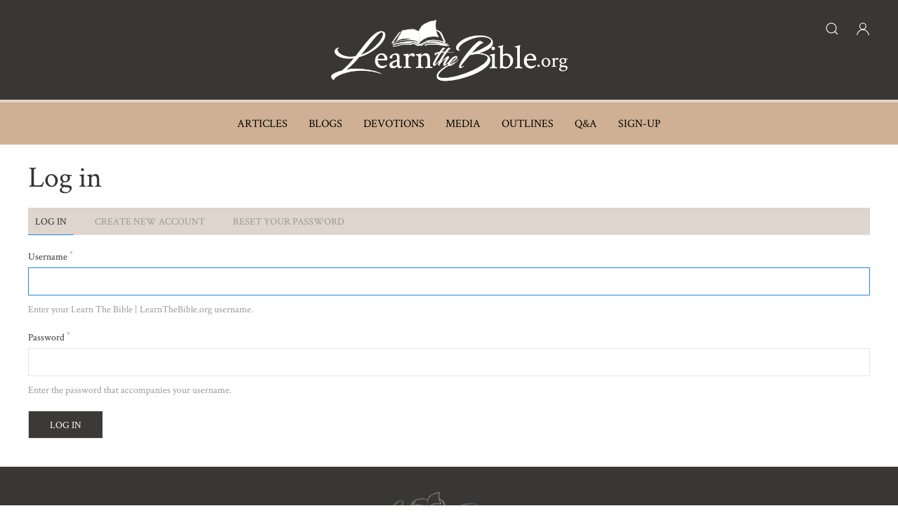

--- FILE ---
content_type: text/html; charset=UTF-8
request_url: https://www.learnthebible.org/user/login?destination=bible%2Fconcordance%2F19519
body_size: 4859
content:
<!DOCTYPE html>
<html lang="en" dir="ltr" prefix="content: http://purl.org/rss/1.0/modules/content/  dc: http://purl.org/dc/terms/  foaf: http://xmlns.com/foaf/0.1/  og: http://ogp.me/ns#  rdfs: http://www.w3.org/2000/01/rdf-schema#  schema: http://schema.org/  sioc: http://rdfs.org/sioc/ns#  sioct: http://rdfs.org/sioc/types#  skos: http://www.w3.org/2004/02/skos/core#  xsd: http://www.w3.org/2001/XMLSchema# ">
  <head>
    <meta charset="utf-8" />
<script>(function(i,s,o,g,r,a,m){i["GoogleAnalyticsObject"]=r;i[r]=i[r]||function(){(i[r].q=i[r].q||[]).push(arguments)},i[r].l=1*new Date();a=s.createElement(o),m=s.getElementsByTagName(o)[0];a.async=1;a.src=g;m.parentNode.insertBefore(a,m)})(window,document,"script","/sites/origin.learnthebible.org/files/google_analytics/analytics.js?t1j0lq","ga");ga("create", "UA-5099989-7", {"cookieDomain":"auto"});ga("set", "anonymizeIp", true);ga("send", "pageview");</script>
<link rel="canonical" href="https://www.learnthebible.org/user/login" />
<meta name="description" content="LearntheBibIe.org began as a burden in the mind and heart of Dr. David F. Reagan, pastor of Antioch Baptist Church in Knoxville, TN. In 2002, the site officially launched with just under 200 pieces of content. The purpose was to offer a resource, free of charge, where people of any background and religious affiliation, or lack thereof, could find honest yet academic content that would present the Bible as is without manipulation or corruption." />
<meta name="abstract" content="LearntheBibIe.org began as a burden in the mind and heart of Dr. David F. Reagan, pastor of Antioch Baptist Church in Knoxville, TN. In 2002, the site officially launched with just under 200 pieces of content. The purpose was to offer a resource, free of charge, where people of any background and religious affiliation, or lack thereof, could find honest yet academic content that would present the Bible as is without manipulation or corruption." />
<meta property="og:site_name" content="Learn The Bible | LearnTheBible.org" />
<meta property="og:url" content="https://origin.learnthebible.org/user/login" />
<meta property="og:title" content="Log in | Learn The Bible | LearnTheBible.org" />
<meta property="og:description" content="LearntheBibIe.org began as a burden in the mind and heart of Dr. David F. Reagan, pastor of Antioch Baptist Church in Knoxville, TN. In 2002, the site officially launched with just under 200 pieces of content. The purpose was to offer a resource, free of charge, where people of any background and religious affiliation, or lack thereof, could find honest yet academic content that would present the Bible as is without manipulation or corruption." />
<meta name="twitter:card" content="summary" />
<meta name="twitter:description" content="LearntheBibIe.org began as a burden in the mind and heart of Dr. David F. Reagan, pastor of Antioch Baptist Church in Knoxville, TN. In 2002, the site officially launched with just under 200 pieces of content. The purpose was to offer a resource, free of charge, where people of any background and religious affiliation, or lack thereof, could find honest yet academic content that would present the Bible as is without manipulation or corruption." />
<meta name="twitter:title" content="Log in | Learn The Bible | LearnTheBible.org" />
<meta name="twitter:url" content="https://www.learnthebible.org/user/login" />
<meta name="Generator" content="Drupal 8 (https://www.drupal.org)" />
<meta name="MobileOptimized" content="width" />
<meta name="HandheldFriendly" content="true" />
<meta name="viewport" content="width=device-width, initial-scale=1.0" />
<link rel="shortcut icon" href="/sites/origin.learnthebible.org/files/ltb-favicon.png" type="image/png" />

    <title>Log in | Learn The Bible | LearnTheBible.org</title>
    <link rel="stylesheet" media="all" href="/sites/origin.learnthebible.org/files/css/css_kJggyBPOaaSQ5Ib7JNnWxob4oVyY_WpHc-U5MW2j0mA.css" />
<link rel="stylesheet" media="all" href="//cdn.jsdelivr.net/npm/uikit@3.5.9/dist/css/uikit.min.css" />
<link rel="stylesheet" media="all" href="/sites/origin.learnthebible.org/files/css/css_WOpRvNrXWJm1f9lcLtrlFqnTOBi-2CFAw2cF5ZLGJr0.css" />

    
<!--[if lte IE 8]>
<script src="/sites/origin.learnthebible.org/files/js/js__iZjMR8DFTPuL9p0Nbrju-82-YNvHVuzyqEe8-9SqpM.js"></script>
<![endif]-->

  </head>
  <body>
        <a href="#main-content" class="visually-hidden focusable">
      Skip to main content
    </a>
    
      <div class="dialog-off-canvas-main-canvas" data-off-canvas-main-canvas>
    <div id="page-wrapper" class="uk-offcanvas-content page-" >
  <header id="page--header">
          <nav id="page--navbar" class="uk-navbar-container" uk-navbar="">
                  <a href="#offcanvas" class="uk-navbar-toggle uk-hidden@m" uk-toggle uk-navbar-toggle-icon></a>
        
          <div class="uk-navbar-left">
      <div id="sitebuilder-branding" class="uk-navbar-item">
      <a href="/" title="Home" rel="home" class="uk-logo">
      <img src="/sites/origin.learnthebible.org/files/LTB%20Logo-Transparent-03_0.png" alt="Home" class="uk-margin-small-right" />
    </a>
  
  </div>
  <div id="headericons" class="block block-block-content block-block-contentf34e3604-36f4-47a0-9d70-8f65a3eae811 uk-navbar-item">
    
        

          
            <div class="uk-margin"><p><a href="#offcanvas-usage" uk-icon="icon: search" uk-toggle=""><!-- --></a> <a href="/user" uk-icon="icon: user"><!-- --></a></p>
</div>
      
      </div>
  <div id="sitebuilder-main-menu" class="uk-visible@m">
                          
    <h2 class="visually-hidden" id="sitebuilder-main-menu-menu">Main navigation</h2>
    

              
        
    
    <ul class="uk-navbar-nav">
          <li>
                  <a href="/articles" data-drupal-link-system-path="articles">Articles</a>
                      </li>
          <li>
                  <a href="/blogs" data-drupal-link-system-path="blogs">Blogs</a>
                      </li>
          <li>
                  <a href="/devotionals" data-drupal-link-system-path="devotionals">Devotions</a>
                      </li>
          <li>
                  <a href="/media" data-drupal-link-system-path="media">Media</a>
                      </li>
          <li>
                  <a href="/outlines" data-drupal-link-system-path="outlines">Outlines</a>
                      </li>
          <li>
                  <a href="/q-and-a" data-drupal-link-system-path="q-and-a">Q&amp;A</a>
                      </li>
          <li>
                  <a href="https://www.antiochbaptistchurch.com/sign-up-to-receive-emails">Sign-Up</a>
                      </li>
        </ul>

      


      </div>

  </div>



      </nav>
      </header>
  <div id="offcanvas-usage" uk-offcanvas>
    <div class="uk-offcanvas-bar">
      <button class="uk-offcanvas-close" type="button" uk-close></button>
              <div id="offcanvasblocks">
            <div id="region--offcanvasblocks" class="region region-offcanvasblocks">
      <div class="views-exposed-form block block-views block-views-exposed-filter-blocksite-search-page-1" data-drupal-selector="views-exposed-form-site-search-page-1" id="exposedformsite-searchpage-1">
    
          <h2>Search LearnTheBible</h2>
        

          <form action="/site-search" method="get" id="views-exposed-form-site-search-page-1" accept-charset="UTF-8" class="uk-form-stacked">
  <div class="js-form-item form-item js-form-type-textfield form-type-textfield js-form-item-search-api-fulltext form-item-search-api-fulltext uk-margin">
  
  
  <div class="uk-form-controls">
    
    <input placeholder="Input your keyword/s" data-drupal-selector="edit-search-api-fulltext" type="text" id="edit-search-api-fulltext" name="search_api_fulltext" value="" size="30" maxlength="128" class="form-text uk-input" />


      </div>

  
  
  </div>
<div data-drupal-selector="edit-actions" class="form-actions js-form-wrapper form-wrapper uk-form-row uk-margin" id="edit-actions--2"><input data-drupal-selector="edit-submit-site-search" type="submit" id="edit-submit-site-search" value="Submit" class="button js-form-submit form-submit uk-button uk-button-default" />
</div>


</form>

      </div>

  </div>

        </div>
          </div>
  </div>
  <div id="page" class="uk-container uk-margin">
    <div id="page--wrapper" class="uk-grid uk" uk-grid>
      <main id="page--content" class="uk-width-1-1">
        <a id="main-content" tabindex="-1"></a>
          <div id="region--content" class="region region-content">
      <div id="sitebuilder-page-title" class="block block-core block-page-title-block">
    
        

            
  <h1 class="uk-article-title uk-margin-remove-top">Log in</h1>
  

      </div>
  <div id="sitebuilder-local-tasks" class="block block-core block-local-tasks-block">
    
        

            <div id="primary-tasks">
    <h2 class="visually-hidden">Primary tasks</h2>
    <ul class="uk-tab"><li class="uk-active"><a href="/user/login" data-drupal-link-system-path="user/login">Log in<span class="visually-hidden">(active tab)</span></a></li>
<li><a href="/user/register" data-drupal-link-system-path="user/register">Create new account</a></li>
<li><a href="/user/password" data-drupal-link-system-path="user/password">Reset your password</a></li>
</ul>
  </div>

      </div>
  <div id="sitebuilder-messages">
    <div data-drupal-messages-fallback class="hidden"></div>
  </div>
  <div id="sitebuilder-content" class="block block-system block-system-main-block">
    
        

          <form class="user-login-form uk-form-stacked" data-drupal-selector="user-login-form" action="/user/login?destination=bible/concordance/19519" method="post" id="user-login-form" accept-charset="UTF-8">
  <div class="js-form-item form-item js-form-type-textfield form-type-textfield js-form-item-name form-item-name uk-margin">
      <label for="edit-name" class="uk-form-label">Username <sup class="form-required uk-text-danger">*</sup></label>
  
  
  <div class="uk-form-controls">
    
    <input autocorrect="none" autocapitalize="none" spellcheck="false" autofocus="autofocus" data-drupal-selector="edit-name" aria-describedby="edit-name--description" type="text" id="edit-name" name="name" value="" size="60" maxlength="60" class="form-text required uk-input" required="required" aria-required="true" />


      </div>

  
  
      <p id="edit-name--description" class="uk-text-meta uk-margin-small-top">
      Enter your Learn The Bible | LearnTheBible.org username.
    </p>
  </div>
<div class="js-form-item form-item js-form-type-password form-type-password js-form-item-pass form-item-pass uk-margin">
      <label for="edit-pass" class="uk-form-label">Password <sup class="form-required uk-text-danger">*</sup></label>
  
  
  <div class="uk-form-controls">
    
    <input data-drupal-selector="edit-pass" aria-describedby="edit-pass--description" type="password" id="edit-pass" name="pass" size="60" maxlength="128" class="form-text required uk-input" required="required" aria-required="true" />


      </div>

  
  
      <p id="edit-pass--description" class="uk-text-meta uk-margin-small-top">
      Enter the password that accompanies your username.
    </p>
  </div>
<input autocomplete="off" data-drupal-selector="form-eitjj9f0-bmprprqlazgj9trlczsthql9qmo79exlh8" type="hidden" name="form_build_id" value="form-eITJj9F0_bMPRprqLAZGj9trlczSthql9qMO79EXlH8" class="uk-margin" />
<input data-drupal-selector="edit-user-login-form" type="hidden" name="form_id" value="user_login_form" class="uk-margin" />
<div data-drupal-selector="edit-actions" class="form-actions js-form-wrapper form-wrapper uk-form-row uk-margin" id="edit-actions"><input data-drupal-selector="edit-submit" type="submit" id="edit-submit" name="op" value="Log in" class="button js-form-submit form-submit uk-button uk-button-default" />
</div>

</form>

      </div>

  </div>

      </main>

      
          </div>
  </div>

      <div class="pre-footer">
      <div class="uk-container">
          <div id="region--pre_footer" class="region region-pre-footer">
      <div id="prefooter" class="block block-block-content block-block-content9fe70c29-92cb-44dc-aa3e-ca6709c1d0a6">
    
        

          
            <div class="uk-margin"><p><img alt="Logo" data-entity-type="file" data-entity-uuid="3ca45a7d-ceb4-4b48-a679-3d54b93462ac" src="/sites/origin.learnthebible.org/files/inline-images/LTB%20Logo-Transparent-01.png" /></p>
<script>
<!--//--><![CDATA[// ><!--

<!--//--><![CDATA[// ><!--

// Get the <ul> element by its ID
const mainMenu = document.getElementById('sitebuilder-main-menu');

// Check if the menu exists
if (mainMenu) {
  // Select the last <li> element within the <ul> and then its child <a>
  const lastLiLink = mainMenu.querySelector('ul li:last-child > a');

  // Check if the link was found
  if (lastLiLink) {
    // Set the target attribute to '_blank'
    lastLiLink.setAttribute('target', '_blank');
    // It's also good practice for security to add rel="noopener noreferrer"
    lastLiLink.setAttribute('rel', 'noopener noreferrer');

    console.log('Last link updated:', lastLiLink);
  } else {
    console.warn('No <a> element found in the last <li> of #sitebuilder-main-menu ul.');
  }
} else {
  console.error('Element with ID "sitebuilder-main-menu" not found.');
}

//--><!]]]]><![CDATA[>

//--><!]]>
</script></div>
      
      </div>
<nav role="navigation" aria-labelledby="prefooterlinks-menu" id="prefooterlinks">
            
  <h2 class="visually-hidden" id="prefooterlinks-menu">Pre Footer Links</h2>
  

        
        <ul class="uk-list">
          <li>
        <a href="/" data-drupal-link-system-path="&lt;front&gt;">Home</a>
              </li>
          <li>
        <a href="/bible-institute" data-drupal-link-system-path="node/19365">Bible Institute</a>
              </li>
          <li>
        <a href="/support" data-drupal-link-system-path="node/18073">Support LTB</a>
              </li>
          <li>
        <a href="/antioch-baptist-church.html" data-drupal-link-system-path="node/135">About Us</a>
              </li>
          <li>
        <a href="/form/contact" data-drupal-link-system-path="webform/contact">Contact</a>
              </li>
          <li>
        <a href="/form/request-a-bible" data-drupal-link-system-path="webform/request_a_bible">Request a Bible</a>
              </li>
        </ul>
  


  </nav>

  </div>

      </div>
    </div>
  
      <footer role="contentinfo">
      <div class="uk-container">
          <div id="region--footer" class="region region-footer">
      <div id="footer" class="block block-block-content block-block-content67726bed-d65a-4bfa-a1e4-bbca1d09b8e8">
    
        

          
            <div class="uk-margin"><p>© Copyright 2001-2026 Learn The Bible</p>

<p>Site Powered By <a href="https://www.baptisttechnologies.com/">Baptist Technologies</a></p>
</div>
      
      </div>

  </div>

      </div>
    </footer>
  
      <div id="offcanvas" uk-offcanvas>
        <div id="region--offcanvas" class="region region-offcanvas uk-offcanvas-bar">
    <nav role="navigation" aria-labelledby="sitebuilder-main-menu-offcanvas-menu" id="sitebuilder-main-menu-offcanvas">
            
  <h2 class="visually-hidden" id="sitebuilder-main-menu-offcanvas-menu">Main navigation</h2>
  

        
        
    <ul class="uk-nav uk-nav-default uk-nav-parent-icon" uk-nav>
                        <li>
                      <a href="/articles" data-drupal-link-system-path="articles">Articles</a>
                                  </li>
                        <li>
                      <a href="/blogs" data-drupal-link-system-path="blogs">Blogs</a>
                                  </li>
                        <li>
                      <a href="/devotionals" data-drupal-link-system-path="devotionals">Devotions</a>
                                  </li>
                        <li>
                      <a href="/media" data-drupal-link-system-path="media">Media</a>
                                  </li>
                        <li>
                      <a href="/outlines" data-drupal-link-system-path="outlines">Outlines</a>
                                  </li>
                        <li>
                      <a href="/q-and-a" data-drupal-link-system-path="q-and-a">Q&amp;A</a>
                                  </li>
                        <li>
                      <a href="https://www.antiochbaptistchurch.com/sign-up-to-receive-emails">Sign-Up</a>
                                  </li>
        </ul>

  


  </nav>

  </div>

    </div>
  </div>

  </div>

    
    <script type="application/json" data-drupal-selector="drupal-settings-json">{"path":{"baseUrl":"\/","scriptPath":null,"pathPrefix":"","currentPath":"user\/login","currentPathIsAdmin":false,"isFront":false,"currentLanguage":"en","currentQuery":{"destination":"bible\/concordance\/19519"}},"pluralDelimiter":"\u0003","suppressDeprecationErrors":true,"google_analytics":{"trackOutbound":true,"trackMailto":true,"trackDownload":true,"trackDownloadExtensions":"7z|aac|arc|arj|asf|asx|avi|bin|csv|doc(x|m)?|dot(x|m)?|exe|flv|gif|gz|gzip|hqx|jar|jpe?g|js|mp(2|3|4|e?g)|mov(ie)?|msi|msp|pdf|phps|png|ppt(x|m)?|pot(x|m)?|pps(x|m)?|ppam|sld(x|m)?|thmx|qtm?|ra(m|r)?|sea|sit|tar|tgz|torrent|txt|wav|wma|wmv|wpd|xls(x|m|b)?|xlt(x|m)|xlam|xml|z|zip","trackDomainMode":1},"ajaxTrustedUrl":{"form_action_p_pvdeGsVG5zNF_XLGPTvYSKCf43t8qZYSwcfZl2uzM":true,"\/site-search":true},"user":{"uid":0,"permissionsHash":"f5f49b497881261e3ef70a6a098976f9100b3ababefcfb2417b977ed31d5a509"}}</script>
<script src="//ajax.googleapis.com/ajax/libs/jquery/3.2.1/jquery.min.js"></script>
<script src="/sites/origin.learnthebible.org/files/js/js_i5SsAdza4sQ7IE1jjcbY6BSi8JP8NmWBeyxyA1JdUEs.js"></script>
<script src="//cdn.jsdelivr.net/npm/uikit@3.5.9/dist/js/uikit.min.js"></script>
<script src="//cdn.jsdelivr.net/npm/uikit@3.5.9/dist/js/uikit-icons.min.js"></script>
<script src="/sites/origin.learnthebible.org/files/js/js_U69U5_9nDSq1fK8kC1f_AIKrguhJX7nx8bze3jgjvl0.js"></script>

  </body>
</html>


--- FILE ---
content_type: text/css
request_url: https://www.learnthebible.org/sites/origin.learnthebible.org/files/css/css_WOpRvNrXWJm1f9lcLtrlFqnTOBi-2CFAw2cF5ZLGJr0.css
body_size: 7524
content:
details.uk-accordion ::-webkit-details-marker{display:none}details.uk-accordion summary:focus{outline:0}

[class*='uk-push'],[class*='uk-pull'],[class*='uk-push-pull']{position:relative}@media(min-width:640px){.uk-push-pull-\@s{left:0}.uk-push-1-2\@s,.uk-push-2-4\@s,.uk-push-3-6\@s,.uk-push-5-10\@s{left:50%}.uk-push-1-3\@s,.uk-push-2-6\@s{left:33.333%}.uk-push-2-3\@s,.uk-push-4-6\@s{left:66.666%}.uk-push-1-4\@s{left:25%}.uk-push-3-4\@s{left:75%}.uk-push-1-5\@s,.uk-push-2-10\@s{left:20%}.uk-push-2-5\@s,.uk-push-4-10\@s{left:40%}.uk-push-3-5\@s,.uk-push-6-10\@s{left:60%}.uk-push-4-5\@s,.uk-push-8-10\@s{left:80%}.uk-push-1-6\@s{left:16.666%}.uk-push-5-6\@s{left:83.333%}.uk-push-1-10\@s{left:10%}.uk-push-3-10\@s{left:30%}.uk-push-7-10\@s{left:70%}.uk-push-9-10\@s{left:90%}.uk-pull-1-2\@s,.uk-pull-2-4\@s,.uk-pull-3-6\@s,.uk-pull-5-10\@s{left:-50%}.uk-pull-1-3\@s,.uk-pull-2-6\@s{left:-33.333%}.uk-pull-2-3\@s,.uk-pull-4-6\@s{left:-66.666%}.uk-pull-1-4\@s{left:-25%}.uk-pull-3-4\@s{left:-75%}.uk-pull-1-5\@s,.uk-pull-2-10\@s{left:-20%}.uk-pull-2-5\@s,.uk-pull-4-10\@s{left:-40%}.uk-pull-3-5\@s,.uk-pull-6-10\@s{left:-60%}.uk-pull-4-5\@s,.uk-pull-8-10\@s{left:-80%}.uk-pull-1-6\@s{left:-16.666%}.uk-pull-5-6\@s{left:-83.333%}.uk-pull-1-10\@s{left:-10%}.uk-pull-3-10\@s{left:-30%}.uk-pull-7-10\@s{left:-70%}.uk-pull-9-10\@s{left:-90%}}@media(min-width:960px){.uk-push-pull-\@m{left:0}.uk-push-1-2\@m,.uk-push-2-4\@m,.uk-push-3-6\@m,.uk-push-5-10\@m{left:50%}.uk-push-1-3\@m,.uk-push-2-6\@m{left:33.333%}.uk-push-2-3\@m,.uk-push-4-6\@m{left:66.666%}.uk-push-1-4\@m{left:25%}.uk-push-3-4\@m{left:75%}.uk-push-1-5\@m,.uk-push-2-10\@m{left:20%}.uk-push-2-5\@m,.uk-push-4-10\@m{left:40%}.uk-push-3-5\@m,.uk-push-6-10\@m{left:60%}.uk-push-4-5\@m,.uk-push-8-10\@m{left:80%}.uk-push-1-6\@m{left:16.666%}.uk-push-5-6\@m{left:83.333%}.uk-push-1-10\@m{left:10%}.uk-push-3-10\@m{left:30%}.uk-push-7-10\@m{left:70%}.uk-push-9-10\@m{left:90%}.uk-pull-1-2\@m,.uk-pull-2-4\@m,.uk-pull-3-6\@m,.uk-pull-5-10\@m{left:-50%}.uk-pull-1-3\@m,.uk-pull-2-6\@m{left:-33.333%}.uk-pull-2-3\@m,.uk-pull-4-6\@m{left:-66.666%}.uk-pull-1-4\@m{left:-25%}.uk-pull-3-4\@m{left:-75%}.uk-pull-1-5\@m,.uk-pull-2-10\@m{left:-20%}.uk-pull-2-5\@m,.uk-pull-4-10\@m{left:-40%}.uk-pull-3-5\@m,.uk-pull-6-10\@m{left:-60%}.uk-pull-4-5\@m,.uk-pull-8-10\@m{left:-80%}.uk-pull-1-6\@m{left:-16.666%}.uk-pull-5-6\@m{left:-83.333%}.uk-pull-1-10\@m{left:-10%}.uk-pull-3-10\@m{left:-30%}.uk-pull-7-10\@m{left:-70%}.uk-pull-9-10\@m{left:-90%}}@media(min-width:1200px){.uk-push-pull-\@l{left:0}.uk-push-1-2\@l,.uk-push-2-4\@l,.uk-push-3-6\@l,.uk-push-5-10\@l{left:50%}.uk-push-1-3\@l,.uk-push-2-6\@l{left:33.333%}.uk-push-2-3\@l,.uk-push-4-6\@l{left:66.666%}.uk-push-1-4\@l{left:25%}.uk-push-3-4\@l{left:75%}.uk-push-1-5\@l,.uk-push-2-10\@l{left:20%}.uk-push-2-5\@l,.uk-push-4-10\@l{left:40%}.uk-push-3-5\@l,.uk-push-6-10\@l{left:60%}.uk-push-4-5\@l,.uk-push-8-10\@l{left:80%}.uk-push-1-6\@l{left:16.666%}.uk-push-5-6\@l{left:83.333%}.uk-push-1-10\@l{left:10%}.uk-push-3-10\@l{left:30%}.uk-push-7-10\@l{left:70%}.uk-push-9-10\@l{left:90%}.uk-pull-1-2\@l,.uk-pull-2-4\@l,.uk-pull-3-6\@l,.uk-pull-5-10\@l{left:-50%}.uk-pull-1-3\@l,.uk-pull-2-6\@l{left:-33.333%}.uk-pull-2-3\@l,.uk-pull-4-6\@l{left:-66.666%}.uk-pull-1-4\@l{left:-25%}.uk-pull-3-4\@l{left:-75%}.uk-pull-1-5\@l,.uk-pull-2-10\@l{left:-20%}.uk-pull-2-5\@l,.uk-pull-4-10\@l{left:-40%}.uk-pull-3-5\@l,.uk-pull-6-10\@l{left:-60%}.uk-pull-4-5\@l,.uk-pull-8-10\@l{left:-80%}.uk-pull-1-6\@l{left:-16.666%}.uk-pull-5-6\@l{left:-83.333%}.uk-pull-1-10\@l{left:-10%}.uk-pull-3-10\@l{left:-30%}.uk-pull-7-10\@l{left:-70%}.uk-pull-9-10\@l{left:-90%}}.form--inline .form-item{float:left;margin-right:.5em}.form--inline .form-item+.uk-margin{margin-top:0 !important}.form--inline .form-item+.uk-margin:last-child{margin-bottom:0 !important}

#toolbar-administration{z-index:1000 !important}.toolbar-tray>nav>ul,.toolbar-tray>nav>ul>li:nth-child(n+2),.toolbar-tray>nav>ul>li>ul{margin:0}fieldset.form-wrapper{border:1px solid #ddd;margin:15px 0;padding:15px}fieldset.form-wrapper legend{padding:0 10px;width:auto}fieldset.form-wrapper legend:after{display:none}.form-actions *+input:not([type="hidden"]){margin-left:5px}.form-composite{border:1px solid #eee;margin:15px 0;padding:20px}.form-composite>.uk-legend{font-size:1.25em;font-weight:600;padding:0 10px;width:auto}.link:not(.uk-button){display:inline;cursor:pointer;padding:0;border:0;background:none;-webkit-appearance:none;-moz-appearance:none;color:#1976d2;text-decoration:none}.link:not(.uk-button):focus,.link:not(.uk-button):hover{color:#0f6ecd;text-decoration:underline}.uk-button-default{background-color:#f8f8f8}.uk-button-default:focus,.uk-button-default:hover,.uk-button-default.uk-active,.uk-button-default:active{background-color:#fff}.uk-dropdown-nav>li>button,.uk-dropdown-nav>li>input{background-color:transparent;border:0;color:#999;font-size:14px;line-height:21px;padding:5px 0;text-transform:none;transition:none}.uk-dropdown-nav>li>button:hover,.uk-dropdown-nav>li>button:focus,.uk-dropdown-nav>li>input:hover,.uk-dropdown-nav>li>input:focus,.uk-dropdown-nav>li.uk-active>button,.uk-dropdown-nav>li.uk-active>input{color:#666}.uk-subnav>*>.uk-button-primary:first-child,.uk-subnav>*>.uk-button-secondary:first-child,.uk-subnav>*>.uk-button-danger:first-child{color:#fff}.uk-list>li.uk-active>a{color:#666}@media(max-width:767px){body.toolbar-vertical [uk-sticky],body.toolbar-horizontal [uk-sticky]{top:0 !important;position:static !important}}@media(min-width:768px){body.toolbar-vertical [uk-sticky],body.toolbar-horizontal [uk-sticky]{top:39px !important}body.toolbar-horizontal.toolbar-tray-open [uk-sticky]{top:78px !important}}@media screen and (max-width:37.5em){th.priority-low,td.priority-low,th.priority-medium,td.priority-medium{display:none}}@media screen and (max-width:60em){th.priority-low,td.priority-low{display:none}}.uk-table.sticky-header thead{background:#e5e5e5;border-bottom:1px solid #ccc}.uk-table.sticky-header th{font-weight:600}.vertical-tabs__panes .form-wrapper+.form-wrapper{margin-top:0 !important}input[type="submit"],input[type="button"]{-webkit-appearance:none}

.uk-icon:not(a){cursor:default}.uk-button-link-reset{background:#fff;border:0;margin:0 !important;padding:5px 15px}.uk-nav-dropdown>li>.uk-button-link-reset:focus{background:#fff;outline:0}.uk-nav-dropdown>li>.uk-button-link-reset:hover{background:#009dd8;color:#fff;outline:0;box-shadow:inset 0 2px 4px rgba(0,0,0,.2);text-shadow:0 -1px 0 rgba(0,0,0,.2)}.progress__track{border:0}.uk-list ul.uk-subnav{margin-left:-20px;padding-left:0}ul.comment-links>*>*,ul.comment-links>*>:first-child{display:inline-block;color:#999;font-size:.875rem;text-transform:uppercase;-webkit-transition:.1s ease-in-out;transition:.1s ease-in-out;-webkit-transition-property:color,background-color;transition-property:color,background-color}ul.comment-links>*>a:focus,ul.comment-links>*>a:hover{color:#0f6ecd}sup>i.form-required{font-size:65%}.js input.form-autocomplete,.js input.form-autocomplete.ui-autocomplete-loading{background-image:none}.uk-form-icon.icon-spin{-webkit-animation:icon-spin 2s infinite linear;animation:icon-spin 2s infinite linear}@-webkit-keyframes icon-spin{0%{-webkit-transform:rotate(0)}100%{-webkit-transform:rotate(359deg)}}@keyframes icon-spin{0%{transform:rotate(0)}100%{transform:rotate(359deg)}}
@font-face{font-family:'Al Fresco';src:url('/sites/origin.learnthebible.org/themes/contrib/sitebuilder/css/../less/fonts/AlFresco-Bold.woff2') format('woff2'),url('/sites/origin.learnthebible.org/themes/contrib/sitebuilder/css/../less/fonts/AlFresco-Bold.woff') format('woff');font-weight:bold;font-style:normal;font-display:swap}@font-face{font-family:'Crimson Text';src:url('/sites/origin.learnthebible.org/themes/contrib/sitebuilder/css/../less/fonts/CrimsonText-BoldItalic.woff2') format('woff2'),url('/sites/origin.learnthebible.org/themes/contrib/sitebuilder/css/../less/fonts/CrimsonText-BoldItalic.woff') format('woff');font-weight:bold;font-style:italic;font-display:swap}@font-face{font-family:'Crimson Text';src:url('/sites/origin.learnthebible.org/themes/contrib/sitebuilder/css/../less/fonts/CrimsonText-Bold.woff2') format('woff2'),url('/sites/origin.learnthebible.org/themes/contrib/sitebuilder/css/../less/fonts/CrimsonText-Bold.woff') format('woff');font-weight:bold;font-style:normal;font-display:swap}@font-face{font-family:'Crimson Text';src:url('/sites/origin.learnthebible.org/themes/contrib/sitebuilder/css/../less/fonts/CrimsonText-Regular.woff2') format('woff2'),url('/sites/origin.learnthebible.org/themes/contrib/sitebuilder/css/../less/fonts/CrimsonText-Regular.woff') format('woff');font-weight:normal;font-style:normal;font-display:swap}@font-face{font-family:'Crimson Text';src:url('/sites/origin.learnthebible.org/themes/contrib/sitebuilder/css/../less/fonts/CrimsonText-SemiBoldItalic.woff2') format('woff2'),url('/sites/origin.learnthebible.org/themes/contrib/sitebuilder/css/../less/fonts/CrimsonText-SemiBoldItalic.woff') format('woff');font-weight:600;font-style:italic;font-display:swap}@font-face{font-family:'Crimson Text';src:url('/sites/origin.learnthebible.org/themes/contrib/sitebuilder/css/../less/fonts/CrimsonText-Italic.woff2') format('woff2'),url('/sites/origin.learnthebible.org/themes/contrib/sitebuilder/css/../less/fonts/CrimsonText-Italic.woff') format('woff');font-weight:normal;font-style:italic;font-display:swap}@font-face{font-family:'Crimson Text';src:url('/sites/origin.learnthebible.org/themes/contrib/sitebuilder/css/../less/fonts/CrimsonText-SemiBold.woff2') format('woff2'),url('/sites/origin.learnthebible.org/themes/contrib/sitebuilder/css/../less/fonts/CrimsonText-SemiBold.woff') format('woff');font-weight:600;font-style:normal;font-display:swap}body{font-family:'Crimson Text';color:#3b3a38;font-size:18px}.uk-button-default{background:#3b3a38;color:#fff}h1,h2,h3,h4,h5,h6{font-family:'Crimson Text'}a{color:#3b3a38}a:hover{opacity:.6;color:#3b3a38}li{line-height:2}a:hover{text-decoration:hover}ol{margin:0 0 10px 0}ol{list-style-type:upper-roman}ol li{font-size:22px;text-transform:capitalize}ol li.li-type1{margin-top:20px}ol li::marker{font-weight:bold;text-transform:uppercase}ol ol{list-style-type:upper-alpha}ol ol li{font-size:18px;font-weight:initial;text-transform:initial}ol ol ol{list-style-type:decimal}ol ol ol li{font-size:18px;font-weight:initial;text-transform:initial}ol ol ol ol{list-style-type:lower-alpha}ol ol ol ol li{font-size:16px;font-weight:initial;text-transform:initial}ol ol ol ol ol{list-style-type:decimal}ol ol ol ol ol li{font-size:14px;font-weight:initial;text-transform:initial}ol ol ol ol ol ol{list-style-type:lower-alpha}ol ol ol ol ol ol li{font-size:12px;font-weight:initial;text-transform:initial}ol.type1{list-style:upper-roman}ol.type1 li{font-size:18px;font-weight:bold;text-transform:uppercase}ol.type1 li.li-type1{margin-top:20px}ol.type2{list-style:upper-alpha}ol.type2 li{font-size:17px;font-weight:initial;text-transform:initial}ol.type3{list-style:lower-alpha}ol.type3 li{font-size:16px;font-weight:initial;text-transform:initial}@media only screen and (max-width:576px){ol,ul{list-style-position:inside}}em{color:initial}#sitebuilder-local-tasks{background:#ded5cc}.ltb-label{font-weight:600;font-size:20px}.ltb-value{font-size:20px}.ltb-margin-top{margin-top:10px}.ltb-margin-bottom{margin-bottom:10px}.ltb-margin{margin:10px 0}.ltb-intro p:first-child::first-letter{font-family:'Al Fresco';font-size:25px;margin-right:5px}.ltb-signature{font-family:'Al Fresco';font-size:32px}.first-letter::first-letter{font-family:'Al Fresco';font-size:25px;margin-right:5px}.slick-arrow{background:#3b3a38 !important;color:#fff !important}.slick-prev{position:absolute;top:calc(50% - 36px);left:-18px;z-index:2}.slick-next{position:absolute;top:calc(50% - 36px);right:-18px;z-index:2}.uk-pagination{font-size:23px}ol,ul{padding-left:15px}@media only screen and (min-width:576px){ol,ul{padding-left:30px}}table th{font-size:20px !important;color:#3b3a38 !important;font-weight:bold !important}#page--navbar{background:#383735}#page--navbar .uk-navbar-left{width:100%;justify-content:center;flex-direction:column}#page--navbar #sitebuilder-branding{z-index:1;position:relative;padding:20px 0;margin-left:-42.98px}@media only screen and (min-width:960px){#page--navbar #sitebuilder-branding{margin-left:initial}}#page--navbar #sitebuilder-branding .uk-logo img{margin:0 !important;max-width:180px}@media only screen and (min-width:768px){#page--navbar #sitebuilder-branding .uk-logo img{max-width:250px}}@media only screen and (min-width:960px){#page--navbar #sitebuilder-branding .uk-logo img{max-width:350px}}#page--navbar #headericons{padding:0 15px;position:absolute;top:0;z-index:0;display:flex;align-items:flex-end;justify-content:flex-end;right:0;height:100%;align-items:center}@media only screen and (min-width:960px){#page--navbar #headericons{max-width:1280px;width:100%;height:auto;padding:0 40px}}#page--navbar #headericons .uk-margin{margin:0}#page--navbar #headericons .uk-margin a{margin-right:5px}@media only screen and (min-width:576px){#page--navbar #headericons .uk-margin a{margin-right:20px}}#page--navbar #headericons .uk-margin a:last-child{margin-right:0}#page--navbar #headericons .uk-margin a svg{color:#fff}#page--navbar #headericons .uk-margin p{margin:0}#page--navbar #sitebuilder-main-menu{z-index:1;position:relative;width:100%;background:#cfb094;border-top:4px solid #ded5cc}#page--navbar #sitebuilder-main-menu .uk-navbar-nav{align-items:center;justify-content:center}#page--navbar #sitebuilder-main-menu .uk-navbar-nav li a{font-family:'Crimson Text';min-height:60px;color:initial;font-size:16px}#offcanvas .uk-nav li a{font-size:20px}.pre-footer{background:#383735;padding:30px 0;display:flex;align-items:center;justify-content:center;flex-direction:column}.pre-footer img{max-width:250px;margin:0 auto;display:table}.pre-footer #prefooterlinks ul{display:flex;flex-direction:column}@media only screen and (min-width:768px){.pre-footer #prefooterlinks ul{flex-direction:initial}}.pre-footer #prefooterlinks ul li{margin-top:0;text-align:center}@media only screen and (min-width:768px){.pre-footer #prefooterlinks ul li{margin-right:20px;text-align:initial}}.pre-footer #prefooterlinks ul li:last-child{margin-right:0}.pre-footer #prefooterlinks ul li a{color:#fff;text-transform:uppercase}footer{padding:20px 0;background:#b89172;color:#fff;display:flex;align-items:center;justify-content:center}footer a{color:#fff}.page-article,.page-page,.page-blog,.page-book_page,.page-devotional,.page-poem,.page-sunday_school_outlines,.page-thoughts_and_meditations,.page-university_outlines,.page-sermon_outlines,.page-book,.page-audio{background:#b89172}.page-article #region--content,.page-page #region--content,.page-blog #region--content,.page-book_page #region--content,.page-devotional #region--content,.page-poem #region--content,.page-sunday_school_outlines #region--content,.page-thoughts_and_meditations #region--content,.page-university_outlines #region--content,.page-sermon_outlines #region--content,.page-book #region--content,.page-audio #region--content{background:#ded5cc;padding:20px 0}@media only screen and (min-width:960px){.page-article #region--content,.page-page #region--content,.page-blog #region--content,.page-book_page #region--content,.page-devotional #region--content,.page-poem #region--content,.page-sunday_school_outlines #region--content,.page-thoughts_and_meditations #region--content,.page-university_outlines #region--content,.page-sermon_outlines #region--content,.page-book #region--content,.page-audio #region--content{padding:40px 0}}.page-article #region--content .uk-article-title,.page-page #region--content .uk-article-title,.page-blog #region--content .uk-article-title,.page-book_page #region--content .uk-article-title,.page-devotional #region--content .uk-article-title,.page-poem #region--content .uk-article-title,.page-sunday_school_outlines #region--content .uk-article-title,.page-thoughts_and_meditations #region--content .uk-article-title,.page-university_outlines #region--content .uk-article-title,.page-sermon_outlines #region--content .uk-article-title,.page-book #region--content .uk-article-title,.page-audio #region--content .uk-article-title{background:#3b3a38;color:#fff;padding:20px;font-size:25px;line-height:1}@media only screen and (min-width:960px){.page-article #region--content .uk-article-title,.page-page #region--content .uk-article-title,.page-blog #region--content .uk-article-title,.page-book_page #region--content .uk-article-title,.page-devotional #region--content .uk-article-title,.page-poem #region--content .uk-article-title,.page-sunday_school_outlines #region--content .uk-article-title,.page-thoughts_and_meditations #region--content .uk-article-title,.page-university_outlines #region--content .uk-article-title,.page-sermon_outlines #region--content .uk-article-title,.page-book #region--content .uk-article-title,.page-audio #region--content .uk-article-title{padding:20px 40px}}.page-article #region--content article,.page-page #region--content article,.page-blog #region--content article,.page-book_page #region--content article,.page-devotional #region--content article,.page-poem #region--content article,.page-sunday_school_outlines #region--content article,.page-thoughts_and_meditations #region--content article,.page-university_outlines #region--content article,.page-sermon_outlines #region--content article,.page-book #region--content article,.page-audio #region--content article{padding:20px}@media only screen and (min-width:960px){.page-article #region--content article,.page-page #region--content article,.page-blog #region--content article,.page-book_page #region--content article,.page-devotional #region--content article,.page-poem #region--content article,.page-sunday_school_outlines #region--content article,.page-thoughts_and_meditations #region--content article,.page-university_outlines #region--content article,.page-sermon_outlines #region--content article,.page-book #region--content article,.page-audio #region--content article{padding:20px 40px}}.page-article #region--content article a,.page-page #region--content article a,.page-blog #region--content article a,.page-book_page #region--content article a,.page-devotional #region--content article a,.page-poem #region--content article a,.page-sunday_school_outlines #region--content article a,.page-thoughts_and_meditations #region--content article a,.page-university_outlines #region--content article a,.page-sermon_outlines #region--content article a,.page-book #region--content article a,.page-audio #region--content article a{color:initial;font-style:italic}.page-article #region--content article .entry-content p:first-child::first-letter,.page-page #region--content article .entry-content p:first-child::first-letter,.page-blog #region--content article .entry-content p:first-child::first-letter,.page-book_page #region--content article .entry-content p:first-child::first-letter,.page-devotional #region--content article .entry-content p:first-child::first-letter,.page-poem #region--content article .entry-content p:first-child::first-letter,.page-sunday_school_outlines #region--content article .entry-content p:first-child::first-letter,.page-thoughts_and_meditations #region--content article .entry-content p:first-child::first-letter,.page-university_outlines #region--content article .entry-content p:first-child::first-letter,.page-sermon_outlines #region--content article .entry-content p:first-child::first-letter,.page-book #region--content article .entry-content p:first-child::first-letter,.page-audio #region--content article .entry-content p:first-child::first-letter{font-family:'Al Fresco';font-size:25px;margin-right:5px;line-height:1}.page-article #region--content article .entry-list ol li p,.page-page #region--content article .entry-list ol li p,.page-blog #region--content article .entry-list ol li p,.page-book_page #region--content article .entry-list ol li p,.page-devotional #region--content article .entry-list ol li p,.page-poem #region--content article .entry-list ol li p,.page-sunday_school_outlines #region--content article .entry-list ol li p,.page-thoughts_and_meditations #region--content article .entry-list ol li p,.page-university_outlines #region--content article .entry-list ol li p,.page-sermon_outlines #region--content article .entry-list ol li p,.page-book #region--content article .entry-list ol li p,.page-audio #region--content article .entry-list ol li p,.page-article #region--content article .entry-list ul li p,.page-page #region--content article .entry-list ul li p,.page-blog #region--content article .entry-list ul li p,.page-book_page #region--content article .entry-list ul li p,.page-devotional #region--content article .entry-list ul li p,.page-poem #region--content article .entry-list ul li p,.page-sunday_school_outlines #region--content article .entry-list ul li p,.page-thoughts_and_meditations #region--content article .entry-list ul li p,.page-university_outlines #region--content article .entry-list ul li p,.page-sermon_outlines #region--content article .entry-list ul li p,.page-book #region--content article .entry-list ul li p,.page-audio #region--content article .entry-list ul li p{margin-bottom:5px}.page-article #region--content article .entry-footer,.page-page #region--content article .entry-footer,.page-blog #region--content article .entry-footer,.page-book_page #region--content article .entry-footer,.page-devotional #region--content article .entry-footer,.page-poem #region--content article .entry-footer,.page-sunday_school_outlines #region--content article .entry-footer,.page-thoughts_and_meditations #region--content article .entry-footer,.page-university_outlines #region--content article .entry-footer,.page-sermon_outlines #region--content article .entry-footer,.page-book #region--content article .entry-footer,.page-audio #region--content article .entry-footer{font-family:'Al Fresco';font-size:32px}.page-article #region--content article .stanza-line,.page-page #region--content article .stanza-line,.page-blog #region--content article .stanza-line,.page-book_page #region--content article .stanza-line,.page-devotional #region--content article .stanza-line,.page-poem #region--content article .stanza-line,.page-sunday_school_outlines #region--content article .stanza-line,.page-thoughts_and_meditations #region--content article .stanza-line,.page-university_outlines #region--content article .stanza-line,.page-sermon_outlines #region--content article .stanza-line,.page-book #region--content article .stanza-line,.page-audio #region--content article .stanza-line{font-style:italic}.page-article #region--content article #field-item #label,.page-page #region--content article #field-item #label,.page-blog #region--content article #field-item #label,.page-book_page #region--content article #field-item #label,.page-devotional #region--content article #field-item #label,.page-poem #region--content article #field-item #label,.page-sunday_school_outlines #region--content article #field-item #label,.page-thoughts_and_meditations #region--content article #field-item #label,.page-university_outlines #region--content article #field-item #label,.page-sermon_outlines #region--content article #field-item #label,.page-book #region--content article #field-item #label,.page-audio #region--content article #field-item #label{font-weight:600;font-size:20px}.page-article #region--content article #field-item .value,.page-page #region--content article #field-item .value,.page-blog #region--content article #field-item .value,.page-book_page #region--content article #field-item .value,.page-devotional #region--content article #field-item .value,.page-poem #region--content article #field-item .value,.page-sunday_school_outlines #region--content article #field-item .value,.page-thoughts_and_meditations #region--content article #field-item .value,.page-university_outlines #region--content article #field-item .value,.page-sermon_outlines #region--content article #field-item .value,.page-book #region--content article #field-item .value,.page-audio #region--content article #field-item .value{padding-left:15px;font-style:italic}.page-article .book-page-navigation,.page-page .book-page-navigation,.page-blog .book-page-navigation,.page-book_page .book-page-navigation,.page-devotional .book-page-navigation,.page-poem .book-page-navigation,.page-sunday_school_outlines .book-page-navigation,.page-thoughts_and_meditations .book-page-navigation,.page-university_outlines .book-page-navigation,.page-sermon_outlines .book-page-navigation,.page-book .book-page-navigation,.page-audio .book-page-navigation{display:flex;justify-content:space-between}.page-article .book-page-navigation .book-page-navigation-previous,.page-page .book-page-navigation .book-page-navigation-previous,.page-blog .book-page-navigation .book-page-navigation-previous,.page-book_page .book-page-navigation .book-page-navigation-previous,.page-devotional .book-page-navigation .book-page-navigation-previous,.page-poem .book-page-navigation .book-page-navigation-previous,.page-sunday_school_outlines .book-page-navigation .book-page-navigation-previous,.page-thoughts_and_meditations .book-page-navigation .book-page-navigation-previous,.page-university_outlines .book-page-navigation .book-page-navigation-previous,.page-sermon_outlines .book-page-navigation .book-page-navigation-previous,.page-book .book-page-navigation .book-page-navigation-previous,.page-audio .book-page-navigation .book-page-navigation-previous,.page-article .book-page-navigation .book-page-navigation-next,.page-page .book-page-navigation .book-page-navigation-next,.page-blog .book-page-navigation .book-page-navigation-next,.page-book_page .book-page-navigation .book-page-navigation-next,.page-devotional .book-page-navigation .book-page-navigation-next,.page-poem .book-page-navigation .book-page-navigation-next,.page-sunday_school_outlines .book-page-navigation .book-page-navigation-next,.page-thoughts_and_meditations .book-page-navigation .book-page-navigation-next,.page-university_outlines .book-page-navigation .book-page-navigation-next,.page-sermon_outlines .book-page-navigation .book-page-navigation-next,.page-book .book-page-navigation .book-page-navigation-next,.page-audio .book-page-navigation .book-page-navigation-next{display:flex;align-items:center}.page-article .book-page-navigation .book-page-navigation-previous div.uk-margin,.page-page .book-page-navigation .book-page-navigation-previous div.uk-margin,.page-blog .book-page-navigation .book-page-navigation-previous div.uk-margin,.page-book_page .book-page-navigation .book-page-navigation-previous div.uk-margin,.page-devotional .book-page-navigation .book-page-navigation-previous div.uk-margin,.page-poem .book-page-navigation .book-page-navigation-previous div.uk-margin,.page-sunday_school_outlines .book-page-navigation .book-page-navigation-previous div.uk-margin,.page-thoughts_and_meditations .book-page-navigation .book-page-navigation-previous div.uk-margin,.page-university_outlines .book-page-navigation .book-page-navigation-previous div.uk-margin,.page-sermon_outlines .book-page-navigation .book-page-navigation-previous div.uk-margin,.page-book .book-page-navigation .book-page-navigation-previous div.uk-margin,.page-audio .book-page-navigation .book-page-navigation-previous div.uk-margin,.page-article .book-page-navigation .book-page-navigation-next div.uk-margin,.page-page .book-page-navigation .book-page-navigation-next div.uk-margin,.page-blog .book-page-navigation .book-page-navigation-next div.uk-margin,.page-book_page .book-page-navigation .book-page-navigation-next div.uk-margin,.page-devotional .book-page-navigation .book-page-navigation-next div.uk-margin,.page-poem .book-page-navigation .book-page-navigation-next div.uk-margin,.page-sunday_school_outlines .book-page-navigation .book-page-navigation-next div.uk-margin,.page-thoughts_and_meditations .book-page-navigation .book-page-navigation-next div.uk-margin,.page-university_outlines .book-page-navigation .book-page-navigation-next div.uk-margin,.page-sermon_outlines .book-page-navigation .book-page-navigation-next div.uk-margin,.page-book .book-page-navigation .book-page-navigation-next div.uk-margin,.page-audio .book-page-navigation .book-page-navigation-next div.uk-margin{margin-top:20px;margin-bottom:20px}.page-q_a{background:#3b3a38}.page-q_a #page{background:#b89172;border:4px solid #ded5cc}.page-q_a #page h1.uk-article-title{margin-top:30px !important;font-size:25px}@media only screen and (min-width:576px){.page-q_a #page h1.uk-article-title{margin-top:60px !important}}.page-q_a #page h1.uk-article-title::first-letter{font-family:'Al Fresco';font-size:25px;margin-right:5px}.page-q_a #page .question{border-top:1px dotted #fff;border-bottom:1px dotted #fff;margin-bottom:20px;padding:10px 0}.page-q_a #page .question .question-inner{background:#3b3a38;color:#fff;padding:10px 20px;font-size:23px}.page-q_a #page .question .question-inner::first-letter{font-family:'Al Fresco'}.page-q_a #page .question .question-inner blockquote{color:#fff}.page-q_a #page .answer{padding:20px;background:#ded5cc}.page-q_a #page .answer a{font-weight:600;text-decoration:underline}.page-q_a #page .answer .entry-content p:first-child::first-letter{font-family:'Al Fresco';font-size:25px;margin-right:5px;line-height:1}.page-q_a #page .answer .entry-footer-items a{text-decoration:none}.page-video #page{max-width:100%;padding:0 20px}.page-video #page .uk-article-title{background:#3b3a38;color:#fff;padding:20px 40px;font-size:25px;line-height:1;text-align:center}.page-video #page article .video-info-wrapper{display:flex;flex-direction:column}@media only screen and (min-width:768px){.page-video #page article .video-info-wrapper{flex-direction:initial}}@media only screen and (min-width:768px){.page-video #page article .video-info-wrapper .video{width:calc(60% - 40px);padding:0 20px}}@media only screen and (min-width:992px){.page-video #page article .video-info-wrapper .video{width:calc(60% - 80px);padding:0 40px}}.page-video #page article .video-info-wrapper .video video,.page-video #page article .video-info-wrapper .video iframe{display:table;margin:0 auto}.page-video #page article .video-info-wrapper .info{padding-top:20px}@media only screen and (min-width:768px){.page-video #page article .video-info-wrapper .info{width:40%;padding-top:0}}.page-video #page article .video-info-wrapper .info .info-inner{background:#b89172;padding:30px;color:#fff}.page-video #page article .video-info-wrapper .info .info-inner .title,.page-video #page article .video-info-wrapper .info .info-inner .category,.page-video #page article .video-info-wrapper .info .info-inner .category a{text-transform:uppercase;color:#fff;padding-bottom:15px;font-weight:600}.page-video #page article .video-info-wrapper .info .info-line{margin:10px 0;width:100%;height:13px;background:#3b3a38}.page-video #page article .mlt{margin-top:40px}.page-video #page article .mlt .title{font-weight:600;border-bottom:1px solid #3b3a38;padding-bottom:10px}.page-video #page article .mlt .list{margin-top:40px}.page-video #page article .mlt .list .views-field-title{margin-top:5px;font-weight:600}.page-video #page article .mlt .list .slick-slide{margin:0 15px}.page-video #page article .mlt .list .slick-list{margin:0 -16px}.page-bible_study{background:#b89172}.page-bible_study #page{max-width:100%;padding:0}.page-bible_study #page #sitebuilder-page-title{background:#3b3a38;padding:20px 40px;text-align:center}.page-bible_study #page #sitebuilder-page-title h1{max-width:1200px;padding:0 15px;display:table;margin:0 auto;color:#fff;font-size:25px;line-height:1;text-align:center}.page-bible_study #page article{margin-top:20px;background:#ded5cc;padding:20px}.node-class .title{text-transform:uppercase;font-weight:600;font-size:25px;font-weight:bold}.node-class .body{line-height:1.3}.node-class .course-notes{background:#f9f0e9;border-radius:10px;padding:16px}.node-class .course-notes-title{background:#cfb094;padding:16px;display:table;border-radius:10px;font-weight:600}.node-class .course-notes-items{margin-top:16px}.node-class .course-notes-items-list-item{margin-top:16px}.node-class .course-notes-items-list-item a{padding:0 !important;background:none !important}.node-class .course-notes-items-list-item-title{background:#cfb094;padding:16px;border-radius:10px;font-weight:600}.node-class .course-notes-items-list-item-note{margin-top:8px;display:flex;justify-content:space-between;padding:0 16px}.node-class .course-notes-items-list-item-note:last-child{margin-top:0}.node-class .course-videos{margin-top:24px;background:#f9f0e9;border-radius:10px;padding:16px}.node-class .course-videos-title{background:#cfb094;padding:16px;display:table;border-radius:10px;font-weight:600}.node-class .course-videos-items{margin-top:16px}.node-class .course-videos-items-list{margin-bottom:16px}.node-class .course-videos-items-list:last-child{margin-bottom:0}.node-class .course-videos-items-list-item{margin-top:16px}.node-class .course-videos-items-list-item-title{background:#cfb094;padding:16px;border-radius:10px;font-weight:600}.node-class .course-videos-items-list-item-videos{margin-top:16px;display:flex;flex-wrap:wrap}.node-class .course-videos-items-list-item-video{margin-bottom:16px;width:100%}@media only screen and (min-width:768px){.node-class .course-videos-items-list-item-video{width:calc(100%/3 -(45px/3));margin-right:15px}.node-class .course-videos-items-list-item-video:nth-child(3n+3){margin-right:0}}.node-class .course-videos-items-list-item-video a{padding:0 !important;background:none !important}.node-class .course-videos-items-list-item-video-image{padding-top:65%;background-size:cover;position:relative}.node-class .course-videos-items-list-item-video-image .uk-icon-button{background:#f9f0e9;position:absolute;top:calc(50% - 18px);left:calc(50% - 18px)}.node-class .course-videos-items-list-item-video-title{margin-top:8px;background:#897b71;padding:4px 8px;color:#fff;font-weight:600}.page-audio_playlist_page #page{max-width:100%;padding:0}.page-audio_playlist_page #page h1.uk-article-title{background:#797571;color:#fff;text-align:center;font-size:25px;padding:10px;margin:0}.page-audio_playlist_page #page article{position:relative;background-position:center;background-size:cover}.page-audio_playlist_page #page article::before{content:' ';position:absolute;top:0;right:0;bottom:0;left:0;background:#ded5cc;opacity:.7}.page-audio_playlist_page #page article .content-inner{position:relative;z-index:2}.page-audio_playlist_page #page article .content-inner .playlist-wrapper{display:flex;flex-direction:column}@media only screen and (min-width:960px){.page-audio_playlist_page #page article .content-inner .playlist-wrapper{flex-direction:initial}}.page-audio_playlist_page #page article .content-inner .playlist-wrapper .playlist-wrapper-left{display:flex;flex-direction:column;align-items:center;justify-content:center;padding:40px}@media only screen and (min-width:960px){.page-audio_playlist_page #page article .content-inner .playlist-wrapper .playlist-wrapper-left{width:70%;padding:80px}}.page-audio_playlist_page #page article .content-inner .playlist-wrapper .playlist-wrapper-left .current-label{font-size:25px;text-transform:uppercase;margin-bottom:15px}.page-audio_playlist_page #page article .content-inner .playlist-wrapper .playlist-wrapper-left .current-image{margin-bottom:15px}.page-audio_playlist_page #page article .content-inner .playlist-wrapper .playlist-wrapper-left .current-title{font-size:20px;font-weight:600;background:#ded5cc;padding:10px 10px 10px 10px}.page-audio_playlist_page #page article .content-inner .playlist-wrapper .playlist-wrapper-right{background:#ded5cc;padding:20px}@media only screen and (min-width:960px){.page-audio_playlist_page #page article .content-inner .playlist-wrapper .playlist-wrapper-right{width:30%}}.page-audio_playlist_page #page article .content-inner .playlist-wrapper .playlist-wrapper-right .current-title{font-size:25px;margin-bottom:10px;font-weight:600;text-align:center}@media only screen and (min-width:960px){.page-audio_playlist_page #page article .content-inner .playlist-wrapper .playlist-wrapper-right .current-title{text-align:initial}}.page-audio_playlist_page #page article .content-inner .playlist-wrapper .playlist-wrapper-right audio{margin:0 auto;display:table}@media only screen and (min-width:960px){.page-audio_playlist_page #page article .content-inner .playlist-wrapper .playlist-wrapper-right audio{margin:initial;display:initial}}.page-audio_playlist_page #page article .content-inner .playlist-wrapper .playlist-wrapper-right .audios{border-top:1px dotted;margin-top:40px;padding-top:20px}.page-audio_playlist_page #page article .content-inner .playlist-wrapper .playlist-wrapper-right .audios .playlist-label{font-weight:600;text-transform:uppercase}.page-audio_playlist_page #page article .content-inner .playlist-wrapper .playlist-wrapper-right .audios .views-row a{padding:10px;border-bottom:1px dotted;display:block}.page-audio_playlist_page #page article .content-inner .playlist-wrapper .playlist-wrapper-right .audios .views-row a:hover{text-decoration:none}.page-homepage #page{margin:0 !important;padding:0;max-width:100%}.page-homepage #page #sitebuilder-page-title{display:none}.page-homepage #page .content-upper{background-size:cover;background-repeat:no-repeat;background-position:center;position:relative}.page-homepage #page .content-upper:before{content:' ';position:absolute;top:0;bottom:0;left:0;right:0;background:rgba(59,58,56,.6)}.page-homepage #page .content-upper__wrapper{display:flex;padding:20px 0;position:relative;z-index:2;flex-direction:column}@media only screen and (min-width:576px){.page-homepage #page .content-upper__wrapper{flex-direction:initial}}@media only screen and (min-width:960px){.page-homepage #page .content-upper__wrapper{padding:40px 0}}.page-homepage #page .content-upper__info{display:flex;position:relative;background:rgba(0,0,0,.4);padding:20px;color:#fff;flex-direction:column;flex-wrap:wrap}@media only screen and (min-width:576px){.page-homepage #page .content-upper__info{width:75%}}@media only screen and (min-width:768px){.page-homepage #page .content-upper__info{flex-direction:initial}}@media only screen and (min-width:960px){.page-homepage #page .content-upper__info{padding:40px;width:80%}}.page-homepage #page .content-upper__info .c-title{margin-top:16px;text-align:left;padding:0}@media only screen and (min-width:576px){.page-homepage #page .content-upper__blocks{width:25%;border-left:1.2px solid #ded5cc;border-right:1.2px solid #ded5cc}}@media only screen and (min-width:960px){.page-homepage #page .content-upper__blocks{padding:40px;width:20%}}@media only screen and (min-width:768px){.page-homepage #page .content-upper__info1{width:calc(70% - 31px);padding-right:15px;border-right:1px solid #fff}}.page-homepage #page .content-upper__info1-title{font-size:23px}.page-homepage #page .content-upper__info1-title a{color:#cfb094;text-decoration:underline}.page-homepage #page .content-upper__info1-content{margin-top:8px}.page-homepage #page .content-upper__info1-image{margin-top:8px}.page-homepage #page .content-upper__info1-lower{margin-top:40px}.page-homepage #page .content-upper__info2{padding-bottom:15px}@media only screen and (min-width:768px){.page-homepage #page .content-upper__info2{width:30%;padding-left:15px;padding-bottom:15px}}.page-homepage #page .content-upper__info2-image{margin-top:16px}@media only screen and (min-width:768px){.page-homepage #page .content-upper__info2-image{margin-top:0}}.page-homepage #page .content-upper__info2-content-title{margin-top:8px}.page-homepage #page .content-upper__info2-content-title a{color:#cfb094;text-decoration:underline;font-size:23px}.page-homepage #page .content-upper__info2-content-content{margin-top:8px}.page-homepage #page .content-upper__info3-title{margin-top:30px;font-size:23px;text-align:center;background:rgba(255,255,255,.1)}.page-homepage #page .content-upper__info3-list{margin-top:16px}.page-homepage #page .content-upper__info3-list .views-row{display:flex;flex-wrap:wrap;margin-bottom:24px;flex-direction:column}@media only screen and (min-width:768px){.page-homepage #page .content-upper__info3-list .views-row{flex-direction:initial}}.page-homepage #page .content-upper__info3-list .views-row .views-field-field-image{text-align:center}@media only screen and (min-width:768px){.page-homepage #page .content-upper__info3-list .views-row .views-field-field-image{text-align:left;width:calc(20% - 16px);padding-right:16px}}.page-homepage #page .content-upper__info3-list .views-row .views-field-field-content-summary{text-align:center}@media only screen and (min-width:768px){.page-homepage #page .content-upper__info3-list .views-row .views-field-field-content-summary{text-align:left;width:80%}}.page-homepage #page .content-upper__info3-list .views-row .views-field-field-content-summary a{font-size:23px;color:#cfb094;text-decoration:underline}.page-homepage #page .content-upper .c-title{color:#cfb094;margin-bottom:16px}.page-homepage #page .content-lower{background:#cfb094;padding:20px}@media only screen and (min-width:768px){.page-homepage #page .content-lower{padding:60px}}.page-homepage #page .content-lower__wrapper{display:flex;flex-direction:column}@media only screen and (min-width:576px){.page-homepage #page .content-lower__wrapper{flex-direction:initial}}@media only screen and (min-width:576px){.page-homepage #page .content-lower__info{width:70%;padding-right:40px}}.page-homepage #page .content-lower__info h2{font-size:23px;font-weight:600;text-transform:uppercase}@media only screen and (min-width:576px){.page-homepage #page .content-lower__blocks{width:30%}}.page-listing1{background:#b89172}.page-listing1 #page{margin-top:0 !important;margin-bottom:0;max-width:100%;padding:0}.page-listing1 #page #articles h2{margin:0}.page-listing1 #page #page--content{margin-top:0 !important}.page-listing1 #page .views-exposed-form{display:flex;align-items:self-end;justify-content:start;flex-wrap:wrap}.page-listing1 #page .views-exposed-form .form-submit{background:#3b3a38;margin-left:8px}.page-listing1 #page .views-exposed-form .form-autocomplete{max-width:100%}@media only screen and (min-width:960px){.page-listing1 #page .views-exposed-form{flex-wrap:initial;justify-content:end}.page-listing1 #page .views-exposed-form .form-autocomplete{max-width:250px}}.page-listing1 #page #sitebuilder-content{max-width:1200px;margin:0 auto;padding:20px;position:relative}@media only screen and (min-width:960px){.page-listing1 #page #sitebuilder-content{padding:40px}}.page-listing1 #page #sitebuilder-content .views-element-container{margin-bottom:0}.page-listing1 #page #sitebuilder-content:before{content:' ';position:absolute;top:0;left:-20px;bottom:0;width:20px;background:#3b3a38;border-left:5px solid #ded5cc;border-right:5px solid #ded5cc}.page-listing1 #page #sitebuilder-content .listing1{background:#ded5cc;padding:20px}@media only screen and (min-width:960px){.page-listing1 #page #sitebuilder-content .listing1{padding:40px}}.page-listing1 #page #sitebuilder-content .listing1 .views-row{padding-bottom:20px;margin-bottom:20px;border-bottom:1px dotted #3b3a38}.page-listing1 #page #sitebuilder-content .listing1 .views-row .views-field-title a{font-weight:600;text-transform:uppercase}.page-listing1 #page #sitebuilder-content .listing1 .views-row .views-field-body{margin-top:20px}.page-listing1 #page #sitebuilder-content .listing1 .views-row .views-field-body::first-letter{font-family:'Al Fresco';font-size:25px;margin-right:5px}.page-listing1 #page #sitebuilder-content .listing1 .views-row:last-child{margin-bottom:0}.page-listing1 #page #sitebuilder-content .bible-institute-tabs{background:#ded5cc;padding:20px}@media only screen and (min-width:960px){.page-listing1 #page #sitebuilder-content .bible-institute-tabs{padding:40px}}.page-listing1 #page #sitebuilder-content .bible-institute-tabs .tabs-pretitle{display:flex;flex-wrap:wrap;justify-content:space-between}.page-listing1 #page #sitebuilder-content .bible-institute-tabs .tabs-pretitle-title{width:calc(50% - 2.5px);text-align:center;background:#3b3a38;color:#fff;text-transform:uppercase;border-right:5px solid #ded5cc;padding:16px 0}.page-listing1 #page #sitebuilder-content .bible-institute-tabs .tabs-pretitle-title:last-child{border:0}.page-listing1 #page #sitebuilder-content .bible-institute-tabs .uk-tab{flex-wrap:wrap}@media only screen and (min-width:768px){.page-listing1 #page #sitebuilder-content .bible-institute-tabs .uk-tab{justify-content:space-between;flex-wrap:initial}}.page-listing1 #page #sitebuilder-content .bible-institute-tabs .uk-tab:before{border:0}.page-listing1 #page #sitebuilder-content .bible-institute-tabs .uk-tab li{width:100%;margin-bottom:8px}@media only screen and (min-width:768px){.page-listing1 #page #sitebuilder-content .bible-institute-tabs .uk-tab li{width:auto;margin-bottom:0}}.page-listing1 #page #sitebuilder-content .bible-institute-tabs .uk-tab li a{color:#fff;background:#797571;padding:5px 15px 5px 10px;text-transform:uppercase}.page-listing1 #page #sitebuilder-content .bible-institute-tabs .uk-tab li .uk-icon-button{width:16px;height:16px;background:#3b3a38;color:#fff;padding:2px;margin-left:5px}.page-listing1 #page #sitebuilder-content .bible-institute-tabs .uk-tab li.uk-active a{border:0;background:#cfb094}.page-listing1 #page #sitebuilder-content .bible-institute-tabs .uk-switcher .uk-switcher-li{border-top:1px dotted #3b3a38;padding-top:16px}.page-listing1 #page #sitebuilder-content .bible-institute-tabs .uk-switcher .tab-content-title{background:#3b3a38;padding:16px 0;color:#fff;text-transform:uppercase;text-align:center;border-radius:5px}.page-listing1 #page #sitebuilder-content .bible-institute-tabs .uk-switcher .tab-content-content{margin-top:16px;border-top:1px dotted #3b3a38;padding-top:16px}.page-listing1 #page #sitebuilder-content .bible-institute-tabs .uk-switcher .tab-content-content a{background:#cfb094;padding:5px;border-radius:5px}.page-listing1 #page #sitebuilder-content .bible-institute-tabs .uk-switcher .tab-content-content .node-class{margin-bottom:32px}.page-listing1 #page #sitebuilder-content .bible-institute-tabs .uk-switcher .tab-content-content .node-class:last-child{margin-bottom:0}.page-listing1 #page #sitebuilder-content .bible-institute-tabs .uk-switcher .tab-content-content .views-row{margin-bottom:30px;padding-bottom:15px;border-bottom:1px dotted #3b3a38}@media only screen and (min-width:768px){.page-listing1 #page #sitebuilder-content .bible-institute-tabs .uk-switcher .our-classes .tab-content-content img{float:right;margin-left:16px;max-width:40%}}.pre-content{width:100%}.filters{max-width:1200px;width:100%;margin:0 auto;padding:20px;padding-right:0;position:relative;margin-top:0 !important}@media only screen and (min-width:1200px){.filters{padding:40px;padding-right:0}}.filters:before{content:' ';position:absolute;top:0;left:-20px;bottom:0;width:20px;background:#3b3a38;border-left:5px solid #ded5cc;border-right:5px solid #ded5cc}.filters #region--filters{display:flex;flex-wrap:wrap}.filters #region--filters .block{width:100%}@media only screen and (min-width:768px){.filters #region--filters .block{width:25%}}.filters #region--filters .block h2{color:#fff;background:#3b3a38;font-size:18px;padding:20px;text-transform:uppercase;margin-bottom:0;margin-top:20px}@media only screen and (min-width:768px){.filters #region--filters .block h2{margin-top:0;margin-bottom:20px}}.filters #region--filters .block .facets-widget-links{background:#897b71;padding:20px;border-right:1px solid #fff}.filters #region--filters .block .facets-widget-links a{color:#fff}.filters #region--filters .block .facets-widget-links li::marker{color:#fff}.filters #region--filters .block section{background:#897b71;padding:20px;color:#fff;border-right:1px solid #fff}.filters #region--filters .block:last-child .facets-widget-links{border-right:0}.filters #region--filters .block:last-child section{border-right:0}.cards .c-title{color:#cfb094;font-size:23px;text-align:center;padding:0 20px}.cards .content-upper__block{margin-top:60px}.cards .content-upper__block.first{margin-top:0}.cards-1{color:#fff;padding:0 20px}.cards-1 .views-row{margin-bottom:20px}.cards-1 .views-row:last-child{margin-bottom:0}.cards-1 .views-row .views-field-field-image{text-align:center}@media only screen and (min-width:768px){.cards-1 .views-row .views-field-field-image{text-align:initial}}.cards-1 .views-row .views-field-title{margin:5px 0;font-size:18px;text-align:center}@media only screen and (min-width:768px){.cards-1 .views-row .views-field-title{text-align:initial}}.cards-1 .views-row .views-field-title a{color:#cfb094;text-decoration:underline;font-size:23px}.cards-1 .views-row .views-field-body{text-align:center}@media only screen and (min-width:768px){.cards-1 .views-row .views-field-body{text-align:initial}}.cards-1 .views-row .views-field-view-node a{color:#fff}.cards-2 .views-row{margin-bottom:30px;position:relative;display:flex;justify-content:center;align-items:center}.cards-2 .views-row:last-child{margin-bottom:0}.cards-2 .views-row .views-field-title{position:absolute;width:calc(100% - 20px);background:rgba(59,58,56,.6);padding:10px;color:#fff;text-align:center;font-size:14px;text-transform:uppercase}.cards-2 .views-row .views-field-title a{color:#fff}#views-block__random-3-block-1,#views-block__random-3-block-2,#views-block__random-3-block-3,#views-block__random-3-block-4,#views-block__random-3-block-5,#views-block__random-3-block-6{max-width:1200px;margin:0 auto;padding:20px;position:relative}@media only screen and (min-width:960px){#views-block__random-3-block-1,#views-block__random-3-block-2,#views-block__random-3-block-3,#views-block__random-3-block-4,#views-block__random-3-block-5,#views-block__random-3-block-6{padding:40px}}#views-block__random-3-block-1 h2,#views-block__random-3-block-2 h2,#views-block__random-3-block-3 h2,#views-block__random-3-block-4 h2,#views-block__random-3-block-5 h2,#views-block__random-3-block-6 h2{background:#3b3a38;text-align:center;padding:20px 0;color:#fff;font-size:18px;text-transform:uppercase;border-radius:10px}#views-block__random-3-block-1:before,#views-block__random-3-block-2:before,#views-block__random-3-block-3:before,#views-block__random-3-block-4:before,#views-block__random-3-block-5:before,#views-block__random-3-block-6:before{content:' ';position:absolute;top:0;left:-20px;bottom:0;width:20px;background:#3b3a38;border-left:5px solid #ded5cc;border-right:5px solid #ded5cc}.cards-3 .slick-track{padding-left:20px;display:flex !important}.cards-3 .slick-slide{margin-right:20px;padding-right:20px;border-right:1px solid #fff;height:inherit !important;display:flex !important;flex-direction:column;justify-content:space-between}.cards-3 .views-field-title{background:#ded5cc;padding:10px 10px 0 10px;font-weight:bold;text-transform:uppercase}.cards-3 .views-field-title a{font-style:initial !important}.cards-3 .views-field-body{background:#ded5cc;padding:5px 10px}.cards-3 .views-field-view-node{margin-top:10px;padding:5px 10px;background:#3b3a38;text-align:center}.cards-3 .views-field-view-node a{color:#fff !important;text-transform:uppercase;font-style:initial !important}.relevant-content{margin-top:60px}.relevant-content h2{background:#3b3a38;text-align:center;padding:20px 0;color:#fff;font-size:18px;text-transform:uppercase;border-radius:10px}.block-title-background{padding:50px 0;border-top:5px solid #ded5cc;border-bottom:5px solid #ded5cc;text-align:center;background-size:cover;background-position:center;position:relative}@media only screen and (min-width:960px){.block-title-background{padding:100px 0}}.block-title-background:before{content:' ';position:absolute;top:0;bottom:0;left:0;right:0;background:#3b3a38;opacity:.1;z-index:1}.block-title-background .title-wrapper{background:rgba(59,58,56,.5);padding:40px 90px 40px 90px;display:inline-block}.block-title-background h2{font-family:'Al Fresco';color:#ded5cc;position:relative;z-index:2;font-weight:500;border-bottom:2px solid #ded5cc;line-height:.6;margin:0}@media only screen and (min-width:960px){.block-title-background h2{font-size:50px}}.page-search-site{background:#b89172}.page-search-site .region-content{background:#ded5cc;padding:20px}.page-search-site .region-content #sitebuilder-page-title h1{font-family:'Al Fresco'}.site-search header{text-align:right;font-weight:bold}.site-search .rows-wrapper{margin:16px 0}.site-search .rows-wrapper .views-row{margin-bottom:30px;padding-bottom:30px;border-bottom:1px solid #b89172}.site-search .rows-wrapper .views-row .views-field-title{font-size:20px;font-weight:bold;text-transform:uppercase}.site-search .rows-wrapper .views-row .views-field-type{font-weight:bold;font-size:16px;margin-top:8px}.site-search .rows-wrapper .views-row .views-field-nid{text-align:right}
.slick-slider{position:relative;display:block;box-sizing:border-box;-webkit-user-select:none;-moz-user-select:none;-ms-user-select:none;user-select:none;-webkit-touch-callout:none;-khtml-user-select:none;-ms-touch-action:pan-y;touch-action:pan-y;-webkit-tap-highlight-color:transparent}.slick-list{position:relative;display:block;overflow:hidden;margin:0;padding:0}.slick-list:focus{outline:0}.slick-list.dragging{cursor:pointer;cursor:hand}.slick-slider .slick-track,.slick-slider .slick-list{-webkit-transform:translate3d(0,0,0);-moz-transform:translate3d(0,0,0);-ms-transform:translate3d(0,0,0);-o-transform:translate3d(0,0,0);transform:translate3d(0,0,0)}.slick-track{position:relative;top:0;left:0;display:block;margin-left:auto;margin-right:auto}.slick-track:before,.slick-track:after{display:table;content:''}.slick-track:after{clear:both}.slick-loading .slick-track{visibility:hidden}.slick-slide{display:none;float:left;height:100%;min-height:1px}[dir='rtl'] .slick-slide{float:right}.slick-slide img{display:block}.slick-slide.slick-loading img{display:none}.slick-slide.dragging img{pointer-events:none}.slick-initialized .slick-slide{display:block}.slick-loading .slick-slide{visibility:hidden}.slick-vertical .slick-slide{display:block;height:auto;border:1px solid transparent}.slick-arrow.slick-hidden{display:none}


--- FILE ---
content_type: text/plain
request_url: https://www.google-analytics.com/j/collect?v=1&_v=j102&aip=1&a=341570674&t=pageview&_s=1&dl=https%3A%2F%2Fwww.learnthebible.org%2Fuser%2Flogin%3Fdestination%3Dbible%252Fconcordance%252F19519&ul=en-us%40posix&dt=Log%20in%20%7C%20Learn%20The%20Bible%20%7C%20LearnTheBible.org&sr=1280x720&vp=1280x720&_u=YEBAAEABAAAAACAAI~&jid=808365541&gjid=1041198644&cid=1934545025.1767574632&tid=UA-5099989-7&_gid=1577776231.1767574632&_r=1&_slc=1&z=927010822
body_size: -287
content:
2,cG-BKYDGN6DM5